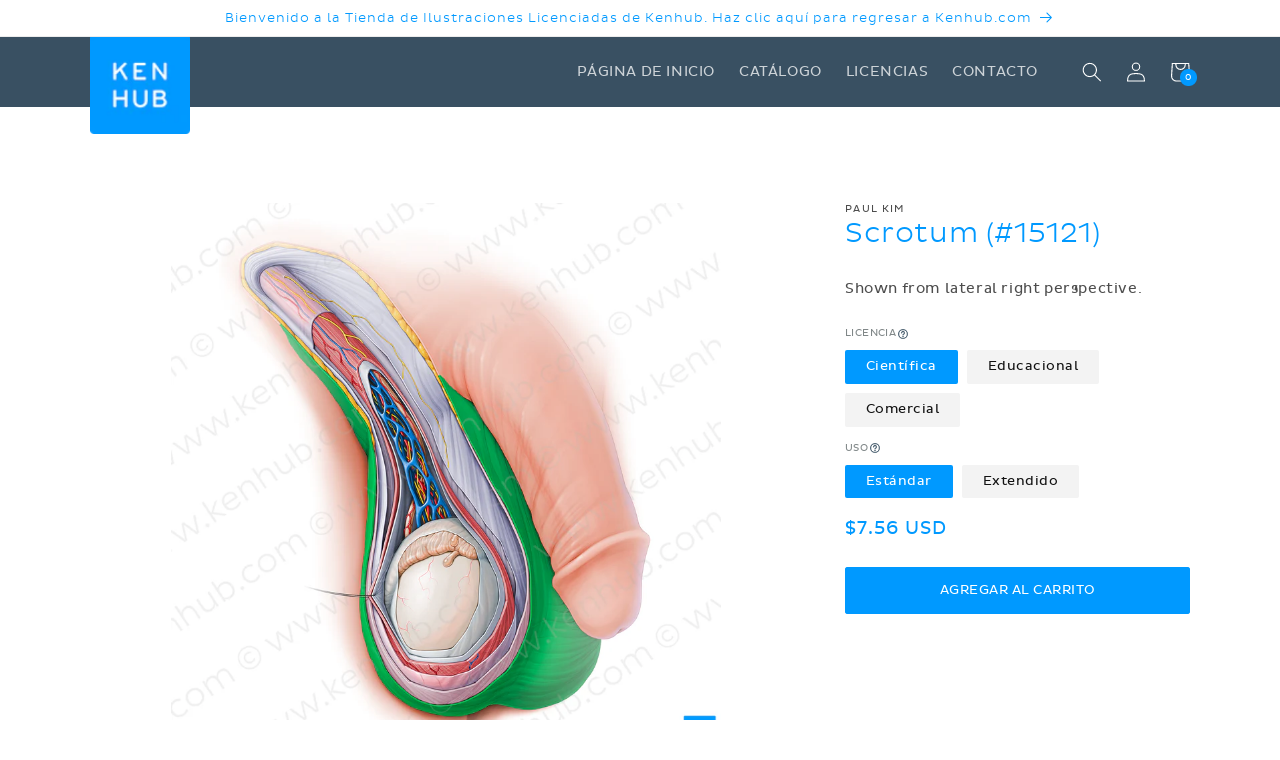

--- FILE ---
content_type: text/css
request_url: https://store.kenhub.com/cdn/shop/t/2/assets/kh-pixify.css?v=21814761423402804261689772850
body_size: -341
content:
.pi-product-details .pi-product-details__details{--pi-details-primary-color: rgb(var(--color-base-accent-1));--pi-details-primary-color-faded: #495354b3;--pi-details-primary-color-light: #F7F7F7}.pi-product-details .pi-product-details__form header h1{margin-bottom:18px}.pi-product-details .pi-swatch__items .pi-swatch__item label{border-radius:var(--buttons-radius)}.pi-product-details .pi-swatch__header{font-size:1rem}.pi-product-details header div{font-size:1.4rem}.pi-product-details .pi-swatch__items .pi-swatch__item :not(:checked)+label{color:rgba(var(--color-foreground),.75)}.pi-product-details header div{color:rgba(var(--color-foreground),.75)}.pi-add-to-basket{font-family:var(--font-body-family);text-transform:uppercase;border-radius:var(--buttons-radius)}.kh-read-more__toggle{color:rgb(var(--color-base-accent-1))}@media screen and (max-width: 767px){.pi-product-details .pi-product-details__details{padding:var(--pi-spacing-x) 0}}.pi-product-details .pi-product-details__prices{order:2}.pi-product-details .pi-product-details__actions{order:10}
/*# sourceMappingURL=/cdn/shop/t/2/assets/kh-pixify.css.map?v=21814761423402804261689772850 */
